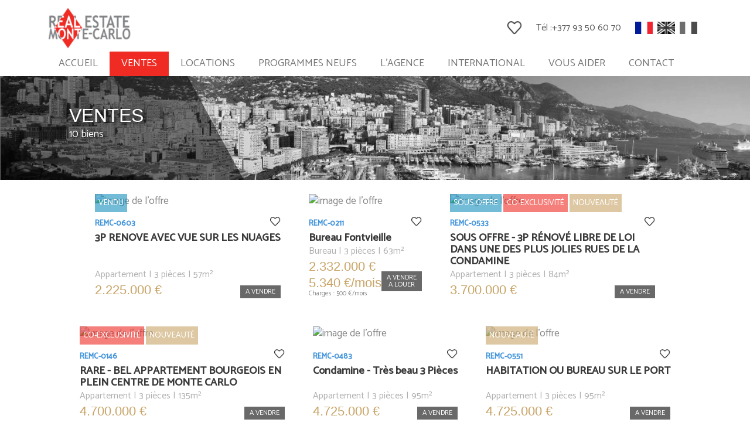

--- FILE ---
content_type: text/html; charset=utf-8
request_url: https://www.realestatemontecarlo.mc/fr/offers?sell=true&room_3=true
body_size: 21638
content:
<!DOCTYPE html>
<html lang="en">
	<head>
		<meta charset="utf-8" />
		<meta name="viewport" content="width=device-width, initial-scale=1, shrink-to-fit=no" />

		<script
			src="https://code.jquery.com/jquery-3.6.0.min.js"
			integrity="sha256-/xUj+3OJU5yExlq6GSYGSHk7tPXikynS7ogEvDej/m4="
			crossorigin="anonymous"
		></script>
		<script
			src="https://cdn.jsdelivr.net/npm/popper.js@1.16.1/dist/umd/popper.min.js"
			integrity="sha384-9/reFTGAW83EW2RDu2S0VKaIzap3H66lZH81PoYlFhbGU+6BZp6G7niu735Sk7lN"
			crossorigin="anonymous"
		></script>
		<script
			src="https://cdn.jsdelivr.net/npm/bootstrap@5.0.2/dist/js/bootstrap.bundle.min.js"
			integrity="sha384-MrcW6ZMFYlzcLA8Nl+NtUVF0sA7MsXsP1UyJoMp4YLEuNSfAP+JcXn/tWtIaxVXM"
			crossorigin="anonymous"
		></script>
		<script src="/js/wow.js"></script>


		<link rel="preconnect" href="https://fonts.googleapis.com" />
		<link rel="preconnect" href="https://fonts.gstatic.com" crossorigin />
		<link
			href="https://fonts.googleapis.com/css2?family=Crimson+Text:wght@400;700&family=Montserrat:wght@400;700&family=Raleway:wght@400;700&display=swap"
			rel="stylesheet"
		/>
		<link href="https://fonts.googleapis.com/css2?family=Catamaran:wght@400;500&display=swap" rel="stylesheet" />
		<link
			href="https://cdn.jsdelivr.net/npm/bootstrap@5.0.2/dist/css/bootstrap.min.css"
			rel="stylesheet"
			integrity="sha384-EVSTQN3/azprG1Anm3QDgpJLIm9Nao0Yz1ztcQTwFspd3yD65VohhpuuCOmLASjC"
			crossorigin="anonymous"
		/>
		<link rel="stylesheet" href="/css/fontawesome.min.css" />
		<link rel="stylesheet" href="/css/styles.css" />
		<link rel="icon" href="/favicon.png" />
		<link rel="stylesheet" href="/css/animate.min.css" />

		<title>Produits à la vente | Monaco | REAL ESTATE MONTE CARLO</title>
		<meta name="description" content="L’Agence REAL ESTATE MONTE CARLO, spécialiste et expert de l’immobilier de luxe à Monaco, vous offre une sélection de biens exclusifs à la vente" />
		<meta name="keywords" content="Vente, Ventes, Appartement, Studio, pièces, Bureau, Villa, Cave, Parking, Box, Murs, Locaux, Commerciaux, Monaco, Monte Carlo, Immobilier, Duplex, Penthouse, Rare, Coup de cœur, vue mer, piscine, exceptionnel, unique, idéalement situé, entièrement rénové, proche plages, proche Casino, REAL ESTATE MONTE CARLO, Anne Marie Fissore, Sandra Perrenoud Danzi" />
		<!-- Global site tag (gtag.js) - Google Analytics -->
		<!--
		<script async src="https://www.googletagmanager.com/gtag/js?id=UA-46842218-1"></script>
		<script>
			window.dataLayer = window.dataLayer || [];
			function gtag() {
				dataLayer.push(arguments);
			}
			gtag("js", new Date());

			gtag("config", "UA-46842218-1");
		</script>
		-->

		<!-- Google tag (gtag.js) -->
		<script async src="https://www.googletagmanager.com/gtag/js?id=G-JE3W06F3VE"></script>
		<script>
		window.dataLayer = window.dataLayer || [];
		function gtag(){dataLayer.push(arguments);}
		gtag('js', new Date());

		gtag('config', 'G-JE3W06F3VE');
		</script>

		<script>
			window.tabReady = [];
			window.addReady = function (f) {
				window.tabReady.push(f);
			};
		</script>
	</head>

	<body class="page_body_sell relative">
		<div style="background-color:white;" class="fixed-top" id="navbar-main">
			<header class="container" >
				<div class="row mt-2">
					<div class="col-6 d-flex align-items-center">
						<div class="d-flex flex-grow-1 navbar-brand">
							<a href="/">
								<img src="/images/logo-remc-br-grand-haut1.png" class="logo" alt="" />
							</a>
						</div>
					</div>
					<div class="col-6 d-flex align-items-center justify-content-end flex-wrap">
						<div class="pointer relative" onclick="showFavorites()">
							<div class="badge-favories" id="badge-favories"></div>
							<img style="width: 25px" src="/images/coeur.png" alt="icon coeur" class="" />
						</div>
						<div class="ms-4">
							<div class="text-gray-dark header-phone d-flex no-wrap">
								<span class="d-none d-sm-block">Tél :</span> +377 93 50 60 70
							</div>
						</div>
						<div class="d-flex align-items-center ms-4">
							<a href="&#x2F;fr&#x2F;offers?sell&#x3D;true&amp;room_3&#x3D;true"
								><img
									style="width: 30px"
									src="/images/drapeau-fr.png"
									alt="icon drapeau français"
									class=" me-2"
									data-toggle="tooltip"
									title="Français"
							/></a>
							<a href="&#x2F;en&#x2F;offers?sell&#x3D;true&amp;room_3&#x3D;true"
								><img
									style="width: 30px"
									src="/images/home-uk-flag.png"
									alt="icon drapeau anglais"
									class="flag-bandw me-2"
									data-toggle="tooltip"
									title="Anglais"
							/></a>
							<a href="&#x2F;it&#x2F;offers?sell&#x3D;true&amp;room_3&#x3D;true">
								<img
									style="width: 30px"
									src="/images/drapeau-it.png"
									alt="icon drapeau italien"
									class="flag-bandw me-2"
									data-toggle="tooltip"
									title="Italien"
								/>
							</a>
						</div>
					</div>
				</div>
				<div class="row">
					<div class="col pb-1 pb-md-0 d-flex justify-content-left navcontain">
						<nav class="navbar w-100 navbar-expand-md navbar-light p-0">
							<button
								class="navbar-toggler"
								type="button"
								data-bs-toggle="collapse"
								data-bs-target="#navbarCollapse"
								aria-controls="navbarCollapse"
								aria-expanded="false"
								aria-label="Toggle navigation"
							>
								<span class="navbar-toggler-icon"></span>
							</button>
							<div class="collapse navbar-collapse flex-column justify-content-start align-items-start" id="navbarCollapse">
								<div>
									<ul class="navbar-nav me-auto mb-2 mb-md-0 d-flex flex-wrap justify-content-center">
										<li class="nav-item">
											<a class="nav-link" id="menu-home" aria-current="page" href="/fr">ACCUEIL</a>
										</li>
										<li class="nav-item">
											<a class="nav-link menu" id="menu-sell" href="/fr/offers/sell?sell=true">VENTES</a>
											<div class="menu-list" id="menu-sell-list">
												<div class="d-flex flex-wrap">
													<div style="margin-right: 50px">
														<div style="break-inside: avoid">
															<div class="pb-2">
																<a href="/fr/offers?sell=true">Tous</a>
															</div>
														</div>
														<div style="break-inside: avoid">
															<div class="pb-2">
																<a href="/fr/offers?sell=true&room_1=true">Studio</a>
															</div>
														</div>
														<div style="break-inside: avoid">
															<div class="pb-2">
																<a href="/fr/offers?sell=true&room_2=true">2 pièces</a>
															</div>
														</div>
														<div style="break-inside: avoid">
															<div class="pb-2">
																<a href="/fr/offers?sell=true&room_3=true">3 pièces</a>
															</div>
														</div>
														<div style="break-inside: avoid">
															<div class="pb-2">
																<a href="/fr/offers?sell=true&room_4=true">4 pièces</a>
															</div>
														</div>
														<div style="break-inside: avoid">
															<div class="pb-2">
																<a href="/fr/offers?sell=true&room_5p=true">+5 pièces</a>
															</div>
														</div>
													</div>
													<div>
														<div style="break-inside: avoid">
															<div class="pb-2">
																<a href="/fr/offers?sell=true&types[]=1">Appartement</a>
															</div>
														</div>
														<div style="break-inside: avoid">
															<div class="pb-2">
																<a href="/fr/offers?sell=true&types[]=4">Bureau</a>
															</div>
														</div>
														<div style="break-inside: avoid">
															<div class="pb-2">
																<a href="/fr/offers?sell=true&types[]=7">Cave</a>
															</div>
														</div>
													</div>
												</div>
											</div>
										</li>
										<li class="nav-item">
											<a class="nav-link menu" id="menu-rent" href="/fr/offers/rent?rent=true">LOCATIONS</a>
											<div class="menu-list" id="menu-rent-list">
												<div class="d-flex flex-wrap">
													<div style="margin-right: 50px">
														<div style="break-inside: avoid">
															<div class="pb-2">
																<a href="/fr/offers?rent=true">Tous</a>
															</div>
														</div>
														<div style="break-inside: avoid">
															<div class="pb-2">
																<a href="/fr/offers?rent=true&room_1=true">Studio</a>
															</div>
														</div>
														<div style="break-inside: avoid">
															<div class="pb-2">
																<a href="/fr/offers?rent=true&room_2=true">2 pièces</a>
															</div>
														</div>
														<div style="break-inside: avoid">
															<div class="pb-2">
																<a href="/fr/offers?rent=true&room_3=true">3 pièces</a>
															</div>
														</div>
														<div style="break-inside: avoid">
															<div class="pb-2">
																<a href="/fr/offers?rent=true&room_4=true">4 pièces</a>
															</div>
														</div>
														<div style="break-inside: avoid">
															<div class="pb-2">
																<a href="/fr/offers?rent=true&room_5j=true">5 pièces</a>
															</div>
														</div>
														<div style="break-inside: avoid">
															<div class="pb-2">
																<a href="/fr/offers?rent=true&room_5p=true">+5 pièces</a>
															</div>
														</div>
													</div>
													<div>
														<div style="break-inside: avoid">
															<div class="pb-2">
																<a href="/fr/offers?rent=true&types[]=1">Appartement</a>
															</div>
														</div>
														<div style="break-inside: avoid">
															<div class="pb-2">
																<a href="/fr/offers?rent=true&types[]=21">Penthouse&#x2F;Roof</a>
															</div>
														</div>
														<div style="break-inside: avoid">
															<div class="pb-2">
																<a href="/fr/offers?rent=true&types[]=12">Duplex</a>
															</div>
														</div>
														<div style="break-inside: avoid">
															<div class="pb-2">
																<a href="/fr/offers?rent=true&types[]=4">Bureau</a>
															</div>
														</div>
													</div>
												</div>
											</div>
										</li>
										<li class="nav-item">
											<a class="nav-link" id="menu-newprogram" href="/fr/offers/newprogram?newprogram=true">PROGRAMMES NEUFS</a>
										</li>
										<li class="nav-item">
											<a class="nav-link" id="menu-about" href="/fr/about">L&#39;AGENCE</a>
										</li>
										<li class="nav-item">
											<a class="nav-link" id="menu-international" href="/fr/international">INTERNATIONAL</a>
										</li>
										<li class="nav-item">
											<a class="nav-link" id="menu-helpyou" href="/fr/helpyou/rent">VOUS AIDER</a>
											<div class="menu-list" id="menu-helpyou-list">
												<div class="d-flex">
													<div style="margin-right: 50px">
														<div style="break-inside: avoid">
															<div class="pb-2">
																<a href="/fr/helpyou/rent">À louer à Monaco</a>
															</div>
														</div>
														<div style="break-inside: avoid">
															<div class="pb-2">
																<a href="/fr/helpyou/buy">À acheter un bien à Monaco</a>
															</div>
														</div>
														<div style="break-inside: avoid">
															<div class="pb-2">
																<a href="/fr/helpyou/sell">À vendre votre bien</a>
															</div>
														</div>
														<div style="break-inside: avoid">
															<div class="pb-2">
																<a href="/fr/helpyou/manage">À gérer votre bien à Monaco</a>
															</div>
														</div>
													</div>
												</div>
											</div>
										</li>
										<li class="nav-item">
											<a class="nav-link" id="menu-contact" href="/fr/contact">CONTACT</a>
										</li>
									</ul>
								</div>
							</div>
						</nav>
					</div>
				</div>
			</header>
		</div>

		<main class="main" style="padding-top:130px" role="main"><section class="standard-header relative">
		                                                         	<div class="container-fluid relative" style="z-index: 1">
		                                                         		<basic-shape class="overlay-noir"></basic-shape>
		                                                         		<div class="container">
		                                                         			<div class="row">
		                                                         				<div class="col-12 col-sm-8 col-md-6 p-5">
		                                                         					<h1 class="standard-title text-white p-0 m-0">VENTES</h1>
		                                                         					<p class="standard-subtitle text-white">10 biens</p>
		                                                         				</div>
		                                                         			</div>
		                                                         		</div>
		                                                         	</div>
		                                                         </section>

		                                                         <div class="gjs" m-name="main"></div>

		                                                         <section class="standard-offers mt-4">
		                                                         	<div class="container-fluid">
		                                                         		<div class="d-flex flex-wrap justify-content-center">
		                                                         			<div
		                                                         				class="d-flex flex-column pointer slideInUp"
		                                                         				style="margin: 0 1.5rem 3rem 1.5rem; max-width: 350px;"
		                                                         				onclick="window.open('https:&#x2F;&#x2F;www.realestatemontecarlo.mc/fr/offers/3p-renove-avec-vue-sur-les-nuages-remc-0603','_self');"
		                                                         				data-wow-delay="0s"
		                                                         				data-wow-duration="0.4s"
		                                                         			>
		                                                         				<!-- <a class="d-flex flex-column h-100" href="https:&#x2F;&#x2F;www.realestatemontecarlo.mc/fr/offers/3p-renove-avec-vue-sur-les-nuages-remc-0603"> -->
		                                                         				<div class="relative">
		                                                         					<img width="350" height="220" class="img-fluid" src="https:&#x2F;&#x2F;server.realestatemontecarlo.mc&#x2F;api&#x2F;1.0&#x2F;images&#x2F;9510&#x2F;350&#x2F;220" alt="image de l'offre" style="width:350px;height:220px;" />

		                                                         					<div style="position: absolute; top: 0; left: 0" class="d-flex">
		                                                         						<div class="offer-tag offer-tag-small offer-tag-sign">Vendu</div>
		                                                         					</div>
		                                                         				</div>

		                                                         				<div class="d-flex flex-column flex-grow-1">
		                                                         					<div class="d-flex justify-content-between">
		                                                         						<div class="cardoffer-ref text-blue">REMC-0603</div>
		                                                         						<div class="pt-2">
		                                                         							<img data-offerid="0b7c2919-3366-4860-9ff4-30178bb9d970" style="width: 18px" src="/images/coeur.png" alt="icon coeur" class="icon-coeur" />
		                                                         						</div>
		                                                         					</div>
		                                                         					<div class="fw-bold flex-grow-1">
		                                                         						<div class="cardoffer-name">3P RENOVE AVEC VUE SUR LES NUAGES</div>
		                                                         					</div>
		                                                         					<div class="">
		                                                         						<div class="cardoffer-resume">Appartement | 3 pièces | 57m²</div>
		                                                         					</div>
		                                                         					<div class="d-flex justify-content-between align-items-end">
		                                                         						<div class="cardoffer-price">2.225.000 €</div>
		                                                         						<div class="cardoffer-sellorrent">A vendre</div>
		                                                         					</div>
		                                                         				</div>
		                                                         				<!-- </a> -->
		                                                         			</div>
		                                                         			<div
		                                                         				class="d-flex flex-column pointer slideInUp"
		                                                         				style="margin: 0 1.5rem 3rem 1.5rem; max-width: 350px;"
		                                                         				onclick="window.open('https:&#x2F;&#x2F;www.realestatemontecarlo.mc/fr/offers/bureau-fontvieille-remc-0211','_self');"
		                                                         				data-wow-delay="0.1s"
		                                                         				data-wow-duration="0.4s"
		                                                         			>
		                                                         				<!-- <a class="d-flex flex-column h-100" href="https:&#x2F;&#x2F;www.realestatemontecarlo.mc/fr/offers/bureau-fontvieille-remc-0211"> -->
		                                                         				<div class="relative">
		                                                         					<img width="350" height="220" class="img-fluid" src="https:&#x2F;&#x2F;server.realestatemontecarlo.mc&#x2F;api&#x2F;1.0&#x2F;images&#x2F;7515&#x2F;350&#x2F;220" alt="image de l'offre" style="width:350px;height:220px;" />

		                                                         					<div style="position: absolute; top: 0; left: 0" class="d-flex">
		                                                         					</div>
		                                                         				</div>

		                                                         				<div class="d-flex flex-column flex-grow-1">
		                                                         					<div class="d-flex justify-content-between">
		                                                         						<div class="cardoffer-ref text-blue">REMC-0211</div>
		                                                         						<div class="pt-2">
		                                                         							<img data-offerid="COM1b738a0543b14b60768ad0825695b6d71" style="width: 18px" src="/images/coeur.png" alt="icon coeur" class="icon-coeur" />
		                                                         						</div>
		                                                         					</div>
		                                                         					<div class="fw-bold flex-grow-1">
		                                                         						<div class="cardoffer-name">Bureau Fontvieille</div>
		                                                         					</div>
		                                                         					<div class="">
		                                                         						<div class="cardoffer-resume">Bureau | 3 pièces | 63m²</div>
		                                                         					</div>
		                                                         					<div class="d-flex justify-content-between align-items-end">
		                                                         						<div class="cardoffer-price">2.332.000 € <br> 5.340 €/mois</div>
		                                                         						<div class="cardoffer-sellorrent">A VENDRE <br> A LOUER</div>
		                                                         					</div>
		                                                         					<div style="margin-top: -4px; font-size: 11px">Charges : 500 €&#x2F;mois</div>
		                                                         				</div>
		                                                         				<!-- </a> -->
		                                                         			</div>
		                                                         			<div
		                                                         				class="d-flex flex-column pointer slideInUp"
		                                                         				style="margin: 0 1.5rem 3rem 1.5rem; max-width: 350px;"
		                                                         				onclick="window.open('https:&#x2F;&#x2F;www.realestatemontecarlo.mc/fr/offers/sous-offre-3p-renove-libre-de-loi-dans-une-des-plus-jolies-rues-de-la-condamine-remc-0533','_self');"
		                                                         				data-wow-delay="0.2s"
		                                                         				data-wow-duration="0.4s"
		                                                         			>
		                                                         				<!-- <a class="d-flex flex-column h-100" href="https:&#x2F;&#x2F;www.realestatemontecarlo.mc/fr/offers/sous-offre-3p-renove-libre-de-loi-dans-une-des-plus-jolies-rues-de-la-condamine-remc-0533"> -->
		                                                         				<div class="relative">
		                                                         					<img width="350" height="220" class="img-fluid" src="https:&#x2F;&#x2F;server.realestatemontecarlo.mc&#x2F;api&#x2F;1.0&#x2F;images&#x2F;7402&#x2F;350&#x2F;220" alt="image de l'offre" style="width:350px;height:220px;" />

		                                                         					<div style="position: absolute; top: 0; left: 0" class="d-flex">
		                                                         						<div class="offer-tag offer-tag-small offer-tag-sign">Sous-offre</div>
		                                                         						<div class="offer-tag offer-tag-small offer-tag-exclu">Co-exclusivité</div>
		                                                         						<div class="offer-tag offer-tag-small offer-tag-isnew">Nouveauté</div>
		                                                         					</div>
		                                                         				</div>

		                                                         				<div class="d-flex flex-column flex-grow-1">
		                                                         					<div class="d-flex justify-content-between">
		                                                         						<div class="cardoffer-ref text-blue">REMC-0533</div>
		                                                         						<div class="pt-2">
		                                                         							<img data-offerid="f9253b9e-c943-4e6e-bab3-e558e76522c6" style="width: 18px" src="/images/coeur.png" alt="icon coeur" class="icon-coeur" />
		                                                         						</div>
		                                                         					</div>
		                                                         					<div class="fw-bold flex-grow-1">
		                                                         						<div class="cardoffer-name">SOUS OFFRE - 3P RÉNOVÉ LIBRE DE LOI DANS UNE DES PLUS JOLIES RUES DE LA CONDAMINE</div>
		                                                         					</div>
		                                                         					<div class="">
		                                                         						<div class="cardoffer-resume">Appartement | 3 pièces | 84m²</div>
		                                                         					</div>
		                                                         					<div class="d-flex justify-content-between align-items-end">
		                                                         						<div class="cardoffer-price">3.700.000 €</div>
		                                                         						<div class="cardoffer-sellorrent">A vendre</div>
		                                                         					</div>
		                                                         				</div>
		                                                         				<!-- </a> -->
		                                                         			</div>
		                                                         			<div
		                                                         				class="d-flex flex-column pointer slideInUp"
		                                                         				style="margin: 0 1.5rem 3rem 1.5rem; max-width: 350px;"
		                                                         				onclick="window.open('https:&#x2F;&#x2F;www.realestatemontecarlo.mc/fr/offers/rare-bel-appartement-bourgeois-en-plein-centre-de-monte-carlo-remc-0146','_self');"
		                                                         				data-wow-delay="0.30000000000000004s"
		                                                         				data-wow-duration="0.4s"
		                                                         			>
		                                                         				<!-- <a class="d-flex flex-column h-100" href="https:&#x2F;&#x2F;www.realestatemontecarlo.mc/fr/offers/rare-bel-appartement-bourgeois-en-plein-centre-de-monte-carlo-remc-0146"> -->
		                                                         				<div class="relative">
		                                                         					<img width="350" height="220" class="img-fluid" src="https:&#x2F;&#x2F;server.realestatemontecarlo.mc&#x2F;api&#x2F;1.0&#x2F;images&#x2F;8167&#x2F;350&#x2F;220" alt="image de l'offre" style="width:350px;height:220px;" />

		                                                         					<div style="position: absolute; top: 0; left: 0" class="d-flex">
		                                                         						<div class="offer-tag offer-tag-small offer-tag-exclu">Co-exclusivité</div>
		                                                         						<div class="offer-tag offer-tag-small offer-tag-isnew">Nouveauté</div>
		                                                         					</div>
		                                                         				</div>

		                                                         				<div class="d-flex flex-column flex-grow-1">
		                                                         					<div class="d-flex justify-content-between">
		                                                         						<div class="cardoffer-ref text-blue">REMC-0146</div>
		                                                         						<div class="pt-2">
		                                                         							<img data-offerid="COM1cb0476d22eb1c01cae469f2504605b41" style="width: 18px" src="/images/coeur.png" alt="icon coeur" class="icon-coeur" />
		                                                         						</div>
		                                                         					</div>
		                                                         					<div class="fw-bold flex-grow-1">
		                                                         						<div class="cardoffer-name">RARE - BEL APPARTEMENT BOURGEOIS EN PLEIN CENTRE DE MONTE CARLO</div>
		                                                         					</div>
		                                                         					<div class="">
		                                                         						<div class="cardoffer-resume">Appartement | 3 pièces | 135m²</div>
		                                                         					</div>
		                                                         					<div class="d-flex justify-content-between align-items-end">
		                                                         						<div class="cardoffer-price">4.700.000 €</div>
		                                                         						<div class="cardoffer-sellorrent">A vendre</div>
		                                                         					</div>
		                                                         				</div>
		                                                         				<!-- </a> -->
		                                                         			</div>
		                                                         			<div
		                                                         				class="d-flex flex-column pointer slideInUp"
		                                                         				style="margin: 0 1.5rem 3rem 1.5rem; max-width: 350px;"
		                                                         				onclick="window.open('https:&#x2F;&#x2F;www.realestatemontecarlo.mc/fr/offers/condamine-tres-beau-3-pieces-remc-0483','_self');"
		                                                         				data-wow-delay="0s"
		                                                         				data-wow-duration="0.4s"
		                                                         			>
		                                                         				<!-- <a class="d-flex flex-column h-100" href="https:&#x2F;&#x2F;www.realestatemontecarlo.mc/fr/offers/condamine-tres-beau-3-pieces-remc-0483"> -->
		                                                         				<div class="relative">
		                                                         					<img width="350" height="220" class="img-fluid" src="https:&#x2F;&#x2F;server.realestatemontecarlo.mc&#x2F;api&#x2F;1.0&#x2F;images&#x2F;2686&#x2F;350&#x2F;220" alt="image de l'offre" style="width:350px;height:220px;" />

		                                                         					<div style="position: absolute; top: 0; left: 0" class="d-flex">
		                                                         					</div>
		                                                         				</div>

		                                                         				<div class="d-flex flex-column flex-grow-1">
		                                                         					<div class="d-flex justify-content-between">
		                                                         						<div class="cardoffer-ref text-blue">REMC-0483</div>
		                                                         						<div class="pt-2">
		                                                         							<img data-offerid="3ce682a2-796a-4041-9d69-7b07ca83fa40" style="width: 18px" src="/images/coeur.png" alt="icon coeur" class="icon-coeur" />
		                                                         						</div>
		                                                         					</div>
		                                                         					<div class="fw-bold flex-grow-1">
		                                                         						<div class="cardoffer-name">Condamine  - Très beau 3 Pièces</div>
		                                                         					</div>
		                                                         					<div class="">
		                                                         						<div class="cardoffer-resume">Appartement | 3 pièces | 95m²</div>
		                                                         					</div>
		                                                         					<div class="d-flex justify-content-between align-items-end">
		                                                         						<div class="cardoffer-price">4.725.000 €</div>
		                                                         						<div class="cardoffer-sellorrent">A vendre</div>
		                                                         					</div>
		                                                         				</div>
		                                                         				<!-- </a> -->
		                                                         			</div>
		                                                         			<div
		                                                         				class="d-flex flex-column pointer slideInUp"
		                                                         				style="margin: 0 1.5rem 3rem 1.5rem; max-width: 350px;"
		                                                         				onclick="window.open('https:&#x2F;&#x2F;www.realestatemontecarlo.mc/fr/offers/habitation-ou-bureau-sur-le-port-remc-0551','_self');"
		                                                         				data-wow-delay="0.1s"
		                                                         				data-wow-duration="0.4s"
		                                                         			>
		                                                         				<!-- <a class="d-flex flex-column h-100" href="https:&#x2F;&#x2F;www.realestatemontecarlo.mc/fr/offers/habitation-ou-bureau-sur-le-port-remc-0551"> -->
		                                                         				<div class="relative">
		                                                         					<img width="350" height="220" class="img-fluid" src="https:&#x2F;&#x2F;server.realestatemontecarlo.mc&#x2F;api&#x2F;1.0&#x2F;images&#x2F;8020&#x2F;350&#x2F;220" alt="image de l'offre" style="width:350px;height:220px;" />

		                                                         					<div style="position: absolute; top: 0; left: 0" class="d-flex">
		                                                         						<div class="offer-tag offer-tag-small offer-tag-isnew">Nouveauté</div>
		                                                         					</div>
		                                                         				</div>

		                                                         				<div class="d-flex flex-column flex-grow-1">
		                                                         					<div class="d-flex justify-content-between">
		                                                         						<div class="cardoffer-ref text-blue">REMC-0551</div>
		                                                         						<div class="pt-2">
		                                                         							<img data-offerid="91892f16-1832-4f72-8eb8-7b8e7e6930c1" style="width: 18px" src="/images/coeur.png" alt="icon coeur" class="icon-coeur" />
		                                                         						</div>
		                                                         					</div>
		                                                         					<div class="fw-bold flex-grow-1">
		                                                         						<div class="cardoffer-name">HABITATION OU BUREAU SUR LE PORT</div>
		                                                         					</div>
		                                                         					<div class="">
		                                                         						<div class="cardoffer-resume">Appartement | 3 pièces | 95m²</div>
		                                                         					</div>
		                                                         					<div class="d-flex justify-content-between align-items-end">
		                                                         						<div class="cardoffer-price">4.725.000 €</div>
		                                                         						<div class="cardoffer-sellorrent">A vendre</div>
		                                                         					</div>
		                                                         				</div>
		                                                         				<!-- </a> -->
		                                                         			</div>
		                                                         			<div
		                                                         				class="d-flex flex-column pointer slideInUp"
		                                                         				style="margin: 0 1.5rem 3rem 1.5rem; max-width: 350px;"
		                                                         				onclick="window.open('https:&#x2F;&#x2F;www.realestatemontecarlo.mc/fr/offers/3-pieces-lumineux-central-avec-une-tres-belle-vue-remc-0534','_self');"
		                                                         				data-wow-delay="0.2s"
		                                                         				data-wow-duration="0.4s"
		                                                         			>
		                                                         				<!-- <a class="d-flex flex-column h-100" href="https:&#x2F;&#x2F;www.realestatemontecarlo.mc/fr/offers/3-pieces-lumineux-central-avec-une-tres-belle-vue-remc-0534"> -->
		                                                         				<div class="relative">
		                                                         					<img width="350" height="220" class="img-fluid" src="https:&#x2F;&#x2F;server.realestatemontecarlo.mc&#x2F;api&#x2F;1.0&#x2F;images&#x2F;7414&#x2F;350&#x2F;220" alt="image de l'offre" style="width:350px;height:220px;" />

		                                                         					<div style="position: absolute; top: 0; left: 0" class="d-flex">
		                                                         						<div class="offer-tag offer-tag-small offer-tag-isnew">Nouveauté</div>
		                                                         					</div>
		                                                         				</div>

		                                                         				<div class="d-flex flex-column flex-grow-1">
		                                                         					<div class="d-flex justify-content-between">
		                                                         						<div class="cardoffer-ref text-blue">REMC-0534</div>
		                                                         						<div class="pt-2">
		                                                         							<img data-offerid="ccff65fa-4996-4fbf-a519-d43342337887" style="width: 18px" src="/images/coeur.png" alt="icon coeur" class="icon-coeur" />
		                                                         						</div>
		                                                         					</div>
		                                                         					<div class="fw-bold flex-grow-1">
		                                                         						<div class="cardoffer-name">3 PIECES LUMINEUX CENTRAL AVEC UNE TRES BELLE VUE</div>
		                                                         					</div>
		                                                         					<div class="">
		                                                         						<div class="cardoffer-resume">Appartement | 3 pièces | 118m²</div>
		                                                         					</div>
		                                                         					<div class="d-flex justify-content-between align-items-end">
		                                                         						<div class="cardoffer-price">5.800.000 €</div>
		                                                         						<div class="cardoffer-sellorrent">A vendre</div>
		                                                         					</div>
		                                                         				</div>
		                                                         				<!-- </a> -->
		                                                         			</div>
		                                                         			<div
		                                                         				class="d-flex flex-column pointer slideInUp"
		                                                         				style="margin: 0 1.5rem 3rem 1.5rem; max-width: 350px;"
		                                                         				onclick="window.open('https:&#x2F;&#x2F;www.realestatemontecarlo.mc/fr/offers/unique-localisation-pour-ces-bureaux-prestigieux-remc-0505','_self');"
		                                                         				data-wow-delay="0.30000000000000004s"
		                                                         				data-wow-duration="0.4s"
		                                                         			>
		                                                         				<!-- <a class="d-flex flex-column h-100" href="https:&#x2F;&#x2F;www.realestatemontecarlo.mc/fr/offers/unique-localisation-pour-ces-bureaux-prestigieux-remc-0505"> -->
		                                                         				<div class="relative">
		                                                         					<img width="350" height="220" class="img-fluid" src="https:&#x2F;&#x2F;server.realestatemontecarlo.mc&#x2F;api&#x2F;1.0&#x2F;images&#x2F;7010&#x2F;350&#x2F;220" alt="image de l'offre" style="width:350px;height:220px;" />

		                                                         					<div style="position: absolute; top: 0; left: 0" class="d-flex">
		                                                         					</div>
		                                                         				</div>

		                                                         				<div class="d-flex flex-column flex-grow-1">
		                                                         					<div class="d-flex justify-content-between">
		                                                         						<div class="cardoffer-ref text-blue">REMC-0505</div>
		                                                         						<div class="pt-2">
		                                                         							<img data-offerid="0fcc5be8-3f45-458b-b0ec-94ce695b10e7" style="width: 18px" src="/images/coeur.png" alt="icon coeur" class="icon-coeur" />
		                                                         						</div>
		                                                         					</div>
		                                                         					<div class="fw-bold flex-grow-1">
		                                                         						<div class="cardoffer-name">UNIQUE LOCALISATION POUR CES BUREAUX PRESTIGIEUX</div>
		                                                         					</div>
		                                                         					<div class="">
		                                                         						<div class="cardoffer-resume">Bureau | 3 pièces | 104m²</div>
		                                                         					</div>
		                                                         					<div class="d-flex justify-content-between align-items-end">
		                                                         						<div class="cardoffer-price">6.300.000 €</div>
		                                                         						<div class="cardoffer-sellorrent">A vendre</div>
		                                                         					</div>
		                                                         				</div>
		                                                         				<!-- </a> -->
		                                                         			</div>
		                                                         			<div
		                                                         				class="d-flex flex-column pointer slideInUp"
		                                                         				style="margin: 0 1.5rem 3rem 1.5rem; max-width: 350px;"
		                                                         				onclick="window.open('https:&#x2F;&#x2F;www.realestatemontecarlo.mc/fr/offers/3p-au-calme-dans-un-quartier-residentiel-remc-0565','_self');"
		                                                         				data-wow-delay="0s"
		                                                         				data-wow-duration="0.4s"
		                                                         			>
		                                                         				<!-- <a class="d-flex flex-column h-100" href="https:&#x2F;&#x2F;www.realestatemontecarlo.mc/fr/offers/3p-au-calme-dans-un-quartier-residentiel-remc-0565"> -->
		                                                         				<div class="relative">
		                                                         					<img width="350" height="220" class="img-fluid" src="https:&#x2F;&#x2F;server.realestatemontecarlo.mc&#x2F;api&#x2F;1.0&#x2F;images&#x2F;8568&#x2F;350&#x2F;220" alt="image de l'offre" style="width:350px;height:220px;" />

		                                                         					<div style="position: absolute; top: 0; left: 0" class="d-flex">
		                                                         						<div class="offer-tag offer-tag-small offer-tag-exclu">Co-exclusivité</div>
		                                                         						<div class="offer-tag offer-tag-small offer-tag-isnew">Nouveauté</div>
		                                                         					</div>
		                                                         				</div>

		                                                         				<div class="d-flex flex-column flex-grow-1">
		                                                         					<div class="d-flex justify-content-between">
		                                                         						<div class="cardoffer-ref text-blue">REMC-0565</div>
		                                                         						<div class="pt-2">
		                                                         							<img data-offerid="f718f6dc-cad7-4566-aa82-2aeb201f579e" style="width: 18px" src="/images/coeur.png" alt="icon coeur" class="icon-coeur" />
		                                                         						</div>
		                                                         					</div>
		                                                         					<div class="fw-bold flex-grow-1">
		                                                         						<div class="cardoffer-name">3P AU CALME DANS UN QUARTIER RESIDENTIEL</div>
		                                                         					</div>
		                                                         					<div class="">
		                                                         						<div class="cardoffer-resume">Appartement | 3 pièces | 150m²</div>
		                                                         					</div>
		                                                         					<div class="d-flex justify-content-between align-items-end">
		                                                         						<div class="cardoffer-price">7.900.000 €</div>
		                                                         						<div class="cardoffer-sellorrent">A vendre</div>
		                                                         					</div>
		                                                         				</div>
		                                                         				<!-- </a> -->
		                                                         			</div>
		                                                         			<div
		                                                         				class="d-flex flex-column pointer slideInUp"
		                                                         				style="margin: 0 1.5rem 3rem 1.5rem; max-width: 350px;"
		                                                         				onclick="window.open('https:&#x2F;&#x2F;www.realestatemontecarlo.mc/fr/offers/vendu-tres-beau-3-4p-a-la-vente-dans-une-belle-residence-neuve-et-contemporaine-remc-0579','_self');"
		                                                         				data-wow-delay="0.1s"
		                                                         				data-wow-duration="0.4s"
		                                                         			>
		                                                         				<!-- <a class="d-flex flex-column h-100" href="https:&#x2F;&#x2F;www.realestatemontecarlo.mc/fr/offers/vendu-tres-beau-3-4p-a-la-vente-dans-une-belle-residence-neuve-et-contemporaine-remc-0579"> -->
		                                                         				<div class="relative">
		                                                         					<img width="350" height="220" class="img-fluid" src="https:&#x2F;&#x2F;server.realestatemontecarlo.mc&#x2F;api&#x2F;1.0&#x2F;images&#x2F;8733&#x2F;350&#x2F;220" alt="image de l'offre" style="width:350px;height:220px;" />

		                                                         					<div style="position: absolute; top: 0; left: 0" class="d-flex">
		                                                         						<div class="offer-tag offer-tag-small offer-tag-sign">Vendu</div>
		                                                         						<div class="offer-tag offer-tag-small offer-tag-exclu">Co-exclusivité</div>
		                                                         						<div class="offer-tag offer-tag-small offer-tag-isnew">Nouveauté</div>
		                                                         					</div>
		                                                         				</div>

		                                                         				<div class="d-flex flex-column flex-grow-1">
		                                                         					<div class="d-flex justify-content-between">
		                                                         						<div class="cardoffer-ref text-blue">REMC-0579</div>
		                                                         						<div class="pt-2">
		                                                         							<img data-offerid="bb824dfb-a76a-44ca-ae6c-1bb60b7ea64c" style="width: 18px" src="/images/coeur.png" alt="icon coeur" class="icon-coeur" />
		                                                         						</div>
		                                                         					</div>
		                                                         					<div class="fw-bold flex-grow-1">
		                                                         						<div class="cardoffer-name">*** VENDU *** TRES BEAU 3-4P A LA VENTE DANS UNE BELLE RÉSIDENCE NEUVE ET CONTEMPORAINE</div>
		                                                         					</div>
		                                                         					<div class="">
		                                                         						<div class="cardoffer-resume">Appartement | 3 pièces | 192m²</div>
		                                                         					</div>
		                                                         					<div class="d-flex justify-content-between align-items-end">
		                                                         						<div class="cardoffer-price">11.000.000 €</div>
		                                                         						<div class="cardoffer-sellorrent">A vendre</div>
		                                                         					</div>
		                                                         				</div>
		                                                         				<!-- </a> -->
		                                                         			</div>
		                                                         		</div>
		                                                         	</div>
		                                                         </section>
		                                                         <script>
		                                                         	window.addReady(function () {
		                                                         		// console.log("window.location.search", window.location.search);
		                                                         		// console.log("window.location", window.location);
		                                                         		if (window.localStorage) window.localStorage.setItem("searchqs", window.location.search);
		                                                         	});
		                                                         </script>
</main>

		<hr />

		<section class="homepage-logos my-2 my-md-5">
			<div class="container">
				<div class="row">
					<div class="col-md-4 d-flex align-items-center justify-content-center my-2">
						<img src="/images/im_logo-MonacoWelcome.png" alt="logo welcome monaco" />
					</div>
					<div class="col-md-4 d-flex align-items-center justify-content-center my-2">
						<img src="/images/im-logo-CIM.png" alt="logo chambre immobilière monégasque" />
					</div>
					<div class="col-md-4 d-flex align-items-center justify-content-center my-2">
						<img src="/images/logo-remc-br-grand.png" alt="logo real estate monaco" />
					</div>
				</div>
			</div>
		</section>

		<footer class="footer">
			<div class="container">
				<div class="row mt-3 text-white">
					<div class="col-md-4 text-center">
						<h2 class="mb-3" style="color: #fff">Real Estate Monte Carlo</h2>
						<p>Notre Mission, vous offrir : <br> Notre professionnalisme <br> Notre expertise <br> Notre expérience <br> Notre savoir-faire <br> Un conseil personnalisé</p>
					</div>
					<div class="col-md-4 text-center">
						<h2 class="mb-3" style="color: #fff">Nos réseaux</h2>
						<div class="d-flex justify-content-center pb-4">
							<a href="https://www.instagram.com/remcmonaco/?hl=fr" target="bank" class="link-reseau pointer mx-2"
								><img src="/images/instagram-or.png" alt="icon instagram"
							/></a>
							<a href="https://www.linkedin.com/in/anne-marie-fissore-01068146/" target="bank" class="link-reseau pointer mx-2"
								><img src="/images/linkedin-or.png" alt="icon linkedin"
							/></a>
							<a href="https://www.facebook.com/realestate.montecarlo.5" target="bank" class="link-reseau pointer mx-2"
								><img src="/images/icon-f-round.png" alt="icon facebook"
							/></a>
						</div>
					</div>
					<div class="col-md-4 text-center">
						<h2 class="mb-3" style="color: #fff">Contactez-nous</h2>
						<p>
							REAL ESTATE MONTE-CARLO <br />
							17 avenue Saint Michel <br />
							MC 98000 Monaco<br />
							Tel : +377 93 50 60 70 <br />
							Fax : +377 93 50 60 80 <br />
							<a href="mailto:info@realestatemontecarlo.mc">info@realestatemontecarlo.mc</a>
						</p>
					</div>
				</div>
				<div class="row mb-2 mt-2 text-white text-center">
					<div class="col-md-12">
						<a href="/fr">ACCUEIL</a> | 
						<a href="/fr/offers/sell?sell=true">VENTES</a> |
						<a href="/fr/offers/rent?rent=true">LOCATIONS</a> |
						<a href="/fr/offers/newprogram?newprogram=true">PROGRAMMES NEUFS</a> |
						<a href="/fr/about">L&#39;AGENCE</a> |
						<a href="/fr/international">INTERNATIONAL</a> |
						<a href="/fr/helpyou/rent">VOUS AIDER</a> |
						<a href="/fr/sitemap">PLAN DU SITE</a>
					</div>
					<div class="col-md-12">
						<a href="/fr/legal">Mentions légales</a> | 
						<a href="/fr/credit">Crédit</a> |
						<a href="/fr/contact">Nous contacter</a>
					</div>
				</div>
			</div>
		</footer>

		<!-- <div class="wincook">
			<div class="row">
				<div class="col-md-9" style="padding: 10px 30px 10px 30px">
					<h6>Nous respectons votre vie privée</h6>
					Real Estate Monte-Carlo utilise des cookies et une technologie similaire pour collecter des informations nous permettant
					d'améliorer en permanence votre expérience d’utilisation de notre site web. Pour autoriser l'utilisation de cette technologie,
					cliquez sur “Activer tous les cookies“.
				</div>
				<div class="col-md-3 text-end" style="padding-top: 15px">
					<button type="button" onclick="winCookValid('ko')" class="btn-primary-polygon btn-secondary btn-primary-polygon-invert mb-2">
						Refuser et continuer
					</button>
					<button type="button" onclick="winCookValid('ok')" class="btn-primary-polygon btn-primary-polygon-invert mb-2">
						Activer tous les cookies
					</button>
				</div>
			</div>
		</div> -->


		<div id="container-modal-favories">
			<div class="modal-favories">
				<div class="icon-close pointer">
					<img style="width: 30px; filter: invert(0.7)" src="/images/close.png" alt="icon fermer" class="" />
				</div>
				<div>
					<div class="d-flex flex-wrap align-items-center">
						<img style="width: 30px" src="/images/coeur.png" alt="icon coeur" class="icon-coeur me-2 mb-2 mb-sm-0" />
						<h1 class="p-0 m-0">Recevoir des informations complémentaires</h1>
					</div>
					<p id="favories-subtitle" class="text-gray-light">
						Vous avez séléctionné <span id="nb-offer-favories"></span>,
						saisissez vos coordonnées pour recevoir plus d&#39;informations sur
						<span id="txt-offer-favories"></span>
					</p>
				</div>
				<div id="favories-offerlist"></div>
				<form class="form-contact">
					<div class="row mt-1">
						<div class="col-md-12">
							<div class="form-group">
								<label for="type">Votre demande</label>
								<select name="type" class="form-control">
									<option value="Visiter cet appartement">Visiter cet appartement</option>
									<option value="Obtenir plus d'informations">Obtenir plus d&#39;informations</option>
									<option value="Obtenir plus de photos">Obtenir plus de photos</option>
								</select>
							</div>
							<div class="row ">
								<div class="col-md-6 mt-2">
									<div class="form-group"><label for="name">Nom *</label><input type="text" name="name"  value="" class="form-control" /></div>
								</div>
								<div class="col-md-6 mt-2">
									<div class="form-group">
										<label for="firstname">Prénom *</label><input type="text" name="firstname"  value="" class="form-control" />
									</div>
								</div>
							</div>
							<div class="row ">
								<div class="col-md-6 mt-2">
									<label for="phone">Téléphone</label><input type="telephone" name="phone"  value="" class="form-control" />
								</div>
								<div class="col-md-6 mt-2">
									<div class="form-group">
										<label for="email">E-mail *</label><input type="email" name="email"  value="" class="form-control" />
									</div>
								</div>
							</div>
							<div class="form-group mt-2">
								<label for="message">Votre message</label><textarea  name="message" row="2" class="form-control"></textarea>
							</div>
							<div class="form-group mt-2">
								<label
									><input type="checkbox" value="1"  name="consentement" class="me-2" />En cochant cette case, je consens à l’utilisation de mes renseignements fournis à des fins de marketing par courriel</label
								>
							</div>
							<div class="mb-2">
								<!--
								<input type="hidden" name="captchaok" value="1n3rh" />
								<img src="[data-uri]" class="img-fluid" alt="" style="max-width:80%;" />
								<input type="text" name="captcha" value="" placeholder="Recopier le code ci-dessus (minuscule seulement)" class="form-control mt-2" />
								-->
							</div>
							<div class="row">
								<div class="col-6">
									<img src="/my/captcha" alt="captcha" style="width:160px; height:100px;"/>
								</div>
								<div class="col-1 pt-4">
									<button type="button" class="btn btn-secondary mt-3" style="font-size:25px;padding:0 5px;" onclick="document.querySelector('img[alt=captcha]').src='/my/captcha?'+Math.random()">&nbsp;&#x21bb;&nbsp;</button>
								</div>
							</div>
							<div class="row">
								<div class="col">
								Merci de recopier le code ci-dessus :<br/>
									<input type="text" id="captcha" name="captcha" value="" placeholder="" class="form-control" />
								</div>
							</div>

							<div class="alert alert-success hide">Votre message a bien été envoyé</div>
							<div class="alert alert-danger alert-field hide">Un ou plusieurs champs obligatoires sont manquant</div>
							<div class="alert alert-danger alert-captcha hide">Veuillez ressaisir le code captcha</div>
							<button role="button" type="button" onclick="sendMessage($(this).parents('form'), '')" class="btn-primary-polygon mt-3">Contactez-nous</button>

						</div>
					
					</div>
				</form>


				<script>
					function sendMessage(form, moreFav) {
						// console.log(form)
						$(".alert-danger").hide();
						// champs obligatoire
						if (!form.find('input[name="name"]').val() || !form.find('input[name="firstname"]').val() || !form.find('input[name="email"]').val()) {
							$(".alert-field").show();
							return;
						}
						var favories = [];
						if (window.localStorage && window.localStorage.getItem("offers_favories")) {
							try {
								favories = JSON.parse(window.localStorage.getItem("offers_favories"));
							} catch (error) {
								console.error("error", error);
							}
						}
						if (moreFav) favories.push(moreFav);
						let data = {
							// captcha: form.find('input[name="captcha"]').val(),
							// captchaok: form.find('input[name="captchaok"]').val(),
							formRecherche: false,
							captcha: $("#captcha").val(),
							souhait: form.find('input[name="type"]').val(),
							name: form.find('input[name="name"]').val(),
							firstname: form.find('input[name="firstname"]').val(),
							email: form.find('input[name="email"]').val(),
							phone: form.find('input[name="phone"]').val(),
							message: form.find('textarea[name="message"]').val(),
							message: form.find('textarea[name="message"]').val(),
							consentement: "Non",
							offers: favories
						};
						if(form.find('input[name="consentement"]').is(':checked')) data.consentement = "Oui";
						$.ajax({
							method: "POST",
							url: "/utils/sendform",
							contentType: "application/json; charset=utf-8",
							dataType: "json",
							data: JSON.stringify(data),
							success: function (resdata) {
								if (resdata.ok == "ko") {
									$(".alert-captcha").show();
								}else{
									$(".alert-success").show();
									form[0].reset();
									setTimeout(function(){
										$("#container-modal-favories").hide();
										$(".alert-danger").hide();
										$(".alert-success").hide();
										window.localStorage.setItem("offers_favories", JSON.stringify([]));
										$("#badge-favories").text(0);
										$("#badge-favories").css("display", "none");
									}, 2000);
								}
							}
						});
					}
				</script>
				<!--
				<div class="row my-3">
					<div class="col-md-12">
						<p>
							Vous avez séléctionné biens, saisissVous avez séléctionné bieVous avez séléctionné biens, saisissez vos coordonnns,
							saisissez vos coordonnez vos coordonnées pour receVous avez séléctionné biens, saisissez vos coordonnvoir plus
							d'information sur ces biens
						</p>
					</div>
				</div>
				-->
			</div>
		</div>

		<!-- <script>
			(function (i, s, o, g, r, a, m) {
				i["GoogleAnalyticsObject"] = r;
				(i[r] =
					i[r] ||
					function () {
						(i[r].q = i[r].q || []).push(arguments);
					}),
					(i[r].l = 1 * new Date());
				(a = s.createElement(o)), (m = s.getElementsByTagName(o)[0]);
				a.async = 1;
				a.src = g;
				m.parentNode.insertBefore(a, m);
			})(window, document, "script", "//www.google-analytics.com/analytics.js", "ga");

			ga("create", "UA-46842218-1", "realestatemontecarlo.mc");
			ga("send", "pageview");
		</script> -->

		<script>
			window.$ = jQuery;
			// function winCookValid(response) {
			// 	if (window.localStorage) {
			// 		window.localStorage.setItem("wincook", response);
			// 	}
			// 	$(".wincook").hide();
			// }
			function setMenu() {
				// console.log("menu", "sell");
				$("#menu-sell").addClass("active");
				let p = $(".title-pos").offset();
				if (p) $(".title-mask").offset({ left: 0, top: p.top }).width(p.left);
			}

			function validForm() {
				let mail = $("#contact_email").val();
				let name = $("#contact_name").val();
				let firstname = $("#contact_firstname").val();
				let message = $("#contact_message").val();
				if (!mail || !name || !firstname || !message) {
					alert("Les champs obligatoires sont : votre nom, votre prénom, votre adressse mail et votre message");
					return false;
				} else {
					return true;
				}
			}
			function getLocalFavories() {
				let favories = [];
				if (window.localStorage && window.localStorage.getItem("offers_favories")) {
					try {
						favories = JSON.parse(window.localStorage.getItem("offers_favories"));
					} catch (error) {
						console.error("error", error);
					}
				}
				return favories;
			}
			function showFavorites() {
				let favories = getLocalFavories();
				// console.log("coucou");
				openWinFavoris(favories);
			}

			function openWinFavoris(favories) {
				// ouverture de la fenêtre
				$("#container-modal-favories").show();
				let text = favories.length + " bien";
				text += favories.length > 1 ? "s" : "";
				$("#nb-offer-favories").text(text);
				let text2 = favories.length > 1 ? "ces biens" : "ce bien";
				$("#txt-offer-favories").text(text);

				// charger les offre depuis le server
				//console.log("ici", favories, JSON.stringify(favories) )
				$.ajax({
					type: "GET",
					url: "/offers/ids",
					data: { ids: JSON.stringify(favories), lang: "fr" },
					success: function (response) {
						// console.log("response", response);
						$("#favories-offerlist").empty();
						// ajout des offres dans la fenêtre
						for (i = 0; i < response.length; i++) {
							const row_of = response[i];
							let link = "https:&#x2F;&#x2F;www.realestatemontecarlo.mc/fr/offers/" + row_of["of_slug_fr"];
							let tagSign = "";
							if (row_of.of_status === 3) tagSign = `<div class="offer-tag offer-tag-small offer-tag-sign">Loué</div>`;
							if (row_of.of_status === 4) tagSign = `<div class="offer-tag offer-tag-small offer-tag-sign">Vendu</div>`;
							if (row_of.of_status === 5) tagSign = `<div class="offer-tag offer-tag-small offer-tag-sign">Sous-offre</div>`;
							let tagExclu = "";
							if (row_of.of_exclusivite === 1)
								tagExclu = `<div class="offer-tag offer-tag-small offer-tag-exclu">Exclusivité</div>`;
							if (row_of.of_exclusivite === 2)
								tagExclu = `<div class="offer-tag offer-tag-small offer-tag-exclu">Co-exclusivité</div>`;
							let tagNew = "";
							if (row_of.of_isnew) tagNew = `<div class="offer-tag offer-tag-small offer-tag-isnew">Nouveauté</div>`;
							row_of.price = row_of.price.replace(/\|/, "<br>");

							$("#favories-offerlist").append(
								`<div class="row p-2" onclick="window.open('${link}','_self');">
									<div class="col-md-6 p-0 relative">
										<img class="img-fluid" src="${row_of.imagePetite}" alt="image de l'offre" />
										${tagSign}
										${tagExclu}
										${tagNew}
									</div>
									<div class="col-md-6 ps-sm-4 d-flex flex-column flex-grow-1 relative">
										<div class="delete-offer-favories pointer">
											<img style="width:17px;" data-offerid="${row_of.of_id}" onclick="deleteFavory(event)" src="/images/trash-alt.png" alt="icon poubelle"/>
										</div>
										<div class="cardoffer-ref text-blue">${row_of.of_ref}</div>
										<div class="fw-bold ">
											<div class="cardoffer-name">${row_of.name}</div>
										</div>
										<div class="fw-bold">
											<div class="cardoffer-resume">${row_of.resume}</div>
										</div>
										<div class="d-flex justify-content-between align-items-center">
											<div class="cardoffer-price">${row_of.price}</div>
											<div class="cardoffer-sellorrent d-flex align-items-center">${row_of.sellorrent}</div>
										</div>
									</div>
								</div><hr/>`
							);
						}
						setMyCoeurRed();
					},
					dataType: "json"
				});
			}

			function deleteFavory(event) {
				event.stopPropagation();
				let of_id = event.target.dataset.offerid;
				let favories = getLocalFavories();
				let index = favories.findIndex(id => id === of_id);
				if (of_id && index >= 0) {
					favories.splice(index, 1);
				}
				window.localStorage.setItem("offers_favories", JSON.stringify(favories));
				openWinFavoris(favories);
				$("#badge-favories").text(favories.length);
				setMyCoeurRed();
			}

			function hideMenu() {
				$("#menu-sell-list").hide();
				$("#menu-rent-list").hide();
				$("#menu-helpyou-list").hide();
			}
			function isTouchDevice() {
				return "ontouchstart" in window || "onmsgesturechange" in window;
			}

			function setMyCoeurRed() {
				var offers_favories = getLocalFavories();
				// console.log("offers_favories.length", offers_favories.length);

				$(".icon-coeur[data-offerid]").each((index, el) => {
					// console.log("data-offerid", $(el).attr("data-offerid"));
					$(el).attr("src", "/images/coeur.png");
					for (let iFav = 0; iFav < offers_favories.length; iFav++) {
						const fav = offers_favories[iFav];
						// console.log('$(el).attr("data-offerid")', $(el).attr("data-offerid"), fav);
						if ($(el).attr("data-offerid") == fav) $(el).attr("src", "/images/coeur-rouge.png");
					}
				});
			}

			$(document).ready(function () {
				new WOW().init();
				$("#menu-helpyou-list").hide();
				$("#menu-sell-list").hide();
				$("#menu-rent-list").hide();

				setMyCoeurRed();

				var isTouch = isTouchDevice();
				// console.log("isTouch", isTouch);
				if (isTouch) {
					//// menu help you
					$("#menu-helpyou").on("click", function (e) {
						e.preventDefault();
						e.stopPropagation();
						$("#menu-rent-list").hide();
						$("#menu-rent-list").hide();
						if ($("#menu-helpyou-list")[0].style.display === "none") {
							$("#menu-helpyou-list").show();
							//$("#menu-helpyou-list").scrollIntoView({});
						} else $("#menu-helpyou-list").hide();
					});
					// $("#menu-helpyou-list").on("click", function (e) {
					// 	$("#menu-helpyou-list").hide();
					// });
					//// menu sell
					$("#menu-sell").on("click", function (e) {
						e.preventDefault();
						e.stopPropagation();
						$("#menu-helpyou-list").hide();
						$("#menu-rent-list").hide();
						if ($("#menu-sell-list")[0].style.display === "none") $("#menu-sell-list").show();
						else $("#menu-sell-list").hide();
					});
					// $("#menu-sell-list").on("click", function (e) {
					// 	$("#menu-sell-list").hide();
					// });
					//// menu rent
					$("#menu-rent").on("click", function (e) {
						e.preventDefault();
						e.stopPropagation();
						$("#menu-helpyou-list").hide();
						$("#menu-sell-list").hide();
						if ($("#menu-rent-list")[0].style.display === "none") $("#menu-rent-list").show();
						else $("#menu-rent-list").hide();
					});
					// $("#menu-rent-list").on("click", function (e) {
					// 	$("#menu-rent-list").hide();
					// });
				} else {
					$(".menu-list").on("mouseleave", function (e) {
						hideMenu();
					});
					//// menu help you
					$("#menu-helpyou").on("mouseleave", function (e) {
						window.toMenuSell = setTimeout(() => {
							$("#menu-helpyou-list").hide();
						}, 100);
					});
					$("#menu-helpyou").on("mouseover", function (e) {
						$("#menu-helpyou-list").show();
					});
					$("#menu-helpyou-list").on("mouseover", function (e) {
						$("#menu-helpyou").addClass("text-white");
						clearTimeout(window.toMenuSell);
					});
					$("#menu-helpyou-list").on("mouseleave", function (e) {
						$("#menu-helpyou").removeClass("text-white");
					});
					//// menu sell
					$("#menu-sell").on("mouseleave", function (e) {
						window.toMenuSell = setTimeout(() => {
							$("#menu-sell-list").hide();
						}, 100);
					});
					$("#menu-sell").on("mouseover", function (e) {
						$("#menu-sell-list").show();
					});
					$("#menu-sell-list").on("mouseover", function (e) {
						$("#menu-sell").addClass("text-white");
						clearTimeout(window.toMenuSell);
					});
					$("#menu-sell-list").on("mouseleave", function (e) {
						$("#menu-sell").removeClass("text-white");
					});
					//// menu rent
					$("#menu-rent").on("mouseleave", function (e) {
						window.toMenuRent = setTimeout(() => {
							$("#menu-rent-list").hide();
						}, 100);
					});
					$("#menu-rent").on("mouseover", function (e) {
						// var p = $("#menu-rent").offset();
						// $("#menu-rent-list").css("left", p.left).show();
						$("#menu-rent-list").show();
					});
					$("#menu-rent-list").on("mouseover", function (e) {
						$("#menu-rent").addClass("text-white");
						clearTimeout(window.toMenuRent);
					});
					$("#menu-rent-list").on("mouseleave", function (e) {
						$("#menu-rent").removeClass("text-white");
					});
				}
				$(document).click(function () {
					hideMenu();
				});
				$("#btn_send_message").on("click", function (e) {
					if (!validForm()) return;

					let message = {
						contact_email: $("#contact_email").val(),
						contact_name: $("#contact_name").val(),
						contact_firstname: $("#contact_firstname").val(),
						contact_message: $("#contact_message").val(),
						contact_phone: $("#contact_phone").val(),
						contact_society: $("#contact_society").val()
					};
					$.ajax({
						method: "POST",
						url: "/formcontact",
						contentType: "application/json; charset=utf-8",
						dataType: "json",
						data: JSON.stringify(message),
						success: function () {
							$(".alert-success").removeClass("hide");
							$(".form-contact").slideUp();
						}
					});
				});

				$(".navbar-toggler").on("click", function () {
					if ($(".navbar-light").hasClass("toggle")) {
						$(".navbar-light").removeClass("toggle");
					} else {
						$(".navbar-light").addClass("toggle");
					}
				});
				for (let iReady = 0; iReady < tabReady.length; iReady++) {
					tabReady[iReady]();
				}
				setMenu();
				window.setTimeout(function () {
					setMenu();
					window.setTimeout(function () {
						setMenu();
						window.setTimeout(function () {
							setMenu();
						}, 500);
					}, 300);
				}, 100);

				// denifir le nb favories dans le badge
				// if (window.localStorage && window.localStorage.getItem("offers_favories")) {
				let f = getLocalFavories();
				if (f.length > 0) {
					$("#badge-favories").css("display", "flex");
					$("#badge-favories").text(f.length);
				}
				// }

				// if (window.localStorage && !(window.localStorage.getItem("wincook") == "ok" || window.localStorage.getItem("wincook") == "ko")) {
				// 	$(".wincook").show();
				// }

				// fermer la fenêtre de favoris mais l'offre s'est quand même ajoutée aux favoris
				$(".icon-close").on("click", function (event) {
					$("#container-modal-favories").hide();
					$(".alert-danger").hide();
					$(".alert-success").hide();
				});

				// Ajoute l'id de l'offre dans le local storage  au click sur un coeur
				// puis charge toutes les offres favorites
				// puis affiche la fenêtre modal avec ces offres
				$(".icon-coeur").on("click", function (event) {
					event.stopPropagation();
					let id = event.target.dataset.offerid;
					let favories = getLocalFavories();
					if (favories.length) {
						if (id && favories.findIndex(id1 => id1 === id) < 0) favories.push(id);
						window.localStorage.setItem("offers_favories", JSON.stringify(favories));
						$("#badge-favories").text(favories.length);
					} else {
						favories = [id];
						window.localStorage.setItem("offers_favories", JSON.stringify(favories));
						$("#badge-favories").show();
						$("#badge-favories").css("display", "flex");
						$("#badge-favories").text(favories.length);
					}
					window.scrollTo(0, 0);
					openWinFavoris(favories);
				});
			});

			$(window).scroll(function () {
				// setMenu();
			});
			$(window).resize(function () {
				setMenu();
			});

		addEventListener("load", (evt) => {
			checkNavbar(true);
		});
		addEventListener('scroll', (event) => {
			checkNavbar();
		});

		function checkNavbar(ignoreanim) {
			let el = document.getElementById('navbar-main');
			let el2 = document.querySelector('#navbar-main .navbar-brand img');
			if (ignoreanim) {
				el.style.transition = "none";
				el2.style.transition = "none";
			}
			if (window.scrollY > 90) {
				if (!el.classList.contains('active')) el.classList.add('active');
			} else {
				if (el.classList.contains('active')) el.classList.remove('active');
			}
			if (ignoreanim) {
				setTimeout(function() {
					el.style.transition = "all 300ms";
					el2.style.transition = "all 300ms";
				}, 300);
			}
		}
		</script>


		<script>
			window.axeptioSettings = {
				clientId: "6194008f8bcce55b877d277b",
				cookiesVersion: "realestatemontecarlo-base"
			};

			(function (d, s) {
				var t = d.getElementsByTagName(s)[0],
					e = d.createElement(s);
				e.async = true;
				e.src = "//static.axept.io/sdk.js";
				t.parentNode.insertBefore(e, t);
			})(document, "script");

			void 0 === window._axcb && (window._axcb = []);
			window._axcb.push(function (axeptio) {
				axeptio.on("cookies:complete", function (choices) {
					console.log("choices", choices);
				});
			});
		</script>
	</body>
</html>


--- FILE ---
content_type: text/css; charset=UTF-8
request_url: https://www.realestatemontecarlo.mc/css/styles.css
body_size: 14182
content:
body {
	font-family: "Catamaran", sans-serif;
	font-size: 1.1rem;
	color: #868686;
}

a,
a:hover {
	text-decoration: none;
}

h1,
h2,
h3,
h4,
h5,
h6 {
	font-family: "Open Sans", sans-serif;
}

h1 {
	font-weight: 300;
	display: inline-block;
	padding-bottom: 0.6rem;
	margin-bottom: 1rem;
	font-size: 1.6rem;
}

h2 {
	font-size: 1.5rem;
	font-weight: 300;
	font-family: "Open Sans", sans-serif;
	margin-bottom: 1rem;
}

h3 {
	font-size: 2.5rem;
	font-weight: 300;
	font-family: "Open Sans", sans-serif;
}

h4 {
	font-size: 1.2rem;
}

h6 {
	font-size: 1.1rem;
	font-weight: bold;
}

.catamaran {
	font-family: "Catamaran", sans-serif;
}

hr {
	border-color: #bfbfbf;
}

.relative {
	position: relative;
}

.pointer {
	cursor: pointer;
}

.hide {
	display: none;
}

.uppercase {
	text-transform: uppercase;
}

/* .logo {
	max-height: 90px;
} */

.form-control {
	color: #5a5a5a;
}

/* section carousel header */
.carousel-item {
	height: 450px;
	background-repeat: no-repeat;
	background-size: cover;
	background-position: center center;
}

.carousel-item-contain {
	background-size: contain;
}

.overlay-carousel {
	position: absolute;
	width: 100%;
	height: 100%;
	top: 0;
	left: 0;
	background-color: rgba(0, 0, 0, 0.5);
	clip-path: polygon(0px 0px, 40% 0px, 55% 100%, 0px 100%);
	z-index: -1;
}

.homepage-carousel-bg {
	background-position: center;
	background-size: cover;
	background-repeat: no-repeat;
	height: 100%;
}

.homepage-carousel-name {
	/* font-size: 3rem; */
	/* text-transform: capitalize; */
	color: #fff;
	margin-bottom: 8px;
	/* text-shadow: 3px 3px 6px black; */
	overflow: hidden;
	text-overflow: ellipsis;
	display: -webkit-box;
	-webkit-line-clamp: 2;
	/* number of lines to show */
	-webkit-box-orient: vertical;
}

.homepage-carousel-resume {
	/* font-size: 1rem; */
	color: #fff;
	margin-bottom: 20px;
	/* text-shadow: 3px 3px 6px black; */
}

.homepage-carousel-price {
	/* font-size: 30px; */
	color: #c8a467;
	/* text-shadow: 3px 3px 6px black; */
}

/* *************** */

.search-sell-or-rent {
	text-align: center;
	font-weight: 600;
	font-size: 18px;
	color: #363636;
	padding: 5px;
}

.search-sell-or-rent:hover,
.search-sell-or-rent.active {
	color: #ef281e;
	background-color: #e7e7e7;
}

/* section newsletter */
.overlay-noir {
	position: absolute;
	width: 50%;
	height: 100%;
	top: 0;
	left: 0;
	background-color: rgba(0, 0, 0, 0.5);
	clip-path: polygon(0px 0px, 50% 0px, 65% 100%, 0px 100%);
	z-index: -1;
}

.overlay2-newsletter {
	z-index: 0;
}

.homepage-newsletter {
	background-image: url(/images/im-fond-monaco.png);
	background-position: center;
	background-size: cover;
	background-repeat: no-repeat;
}

/* *************** */
/* section recherches fréquentes */
.bg-overlay {
	background-color: rgba(36, 36, 36, 0.158);
}

.bg-overlay:hover {
	background-color: rgba(211, 22, 22, 0.342);
}

.bg-research {
	background-position: center;
	background-size: cover;
	min-height: 50px;
	margin-bottom: 8px;
	height: 100%;
}

.bg-research1 {
	background-image: url(/images/im_rech-appartementMonaco.png);
}

.bg-research2 {
	background-image: url(/images/im_rech-villaAlentours.png);
}

.bg-research3 {
	background-image: url(/images/im_rech-appartementAlouer.png);
}

.bg-research4 {
	background-image: url(/images/im_rech-unbien100m.png);
}

.bg-research5 {
	background-image: url(/images/im_rech-louerParking.png);
}

.bg-research6 {
	background-image: url(/images/im_rech-louerbureau.png);
}

/* ************ */

/* card offer */
.cardoffer-ref {
	font-family: "Catamaran", sans-serif;
	color: #484848;
	font-size: 13px;
	font-weight: 600;
	margin: 15px 0 5px 0;
}

.cardoffer-name {
	color: #3b3b3b;
	font-size: 18px;
	font-weight: 600;
	line-height: 1.3rem;
}

.cardoffer-resume {
	font-family: "Catamaran", sans-serif;
	margin-top: 1px;
	color: #afafaf;
	font-size: 16px;
}

.opensans {
	font-family: "Open Sans", sans-serif;
}

.cardoffer-price {
	font-family: "Open Sans", sans-serif;
	color: #c8a467;
	font-size: 22px;
	line-height: 28px;
	font-weight: 400;
}

.cardoffer-sellorrent {
	background-color: #6a6969;
	padding: 5px 9px;
	text-transform: uppercase;
	color: #fff;
	font-size: 12px;
	text-align: center;
	line-height: 12px;
}

.cardoffer-sellorrent.big {
	font-size: 18px;
	padding: 12px 33px 10px 33px;
}

.offer-tag {
	/* position: absolute; */
	color: #fff;
	text-transform: uppercase;
	z-index: 10;
}

.offer-tag-span {
	position: relative;
	display: inline-block;
	margin: 0 3px 10px 0;
}

.offer-tag-small {
	padding: 5px 6px;
	font-size: 14px;
	margin-right: 3px;
}

.offer-tag-medium {
	padding: 7px 20px;
	font-size: 18px;
	font-weight: 600;
	margin-right: 3px;
	margin-bottom: 3px;
}

.offer-tag-sign {
	top: 0px;
	left: 0px;
	background-color: rgba(21, 144, 188, 0.6);
}

.offer-tag-exclu {
	bottom: 0px;
	/* left: 0px; */
	right: 0px;
	left: auto;
	background-color: rgb(239, 43, 36, 0.6);
}

.offer-tag-isnew {
	top: 40%;
	bottom: auto;
	left: 0px;
	background-color: rgba(200, 164, 103, 0.6);
}

@media (min-width: 576px) {
	.offer-tag-isnew {
		top: 40%;
		bottom: auto;
	}
}

.offer-tag-sign-medium {
	/* padding-right: 45px; */
	/* clip-path: polygon(0px 0px, calc(100% - 15px) 0px, 100% 100%, 0px 100%); */
}

/* ************ */

/* page standard */
.standard-header {
	background-image: url(/images/im-titre-monaco-ventes.png);
	background-repeat: no-repeat;
	background-size: cover;
	background-position: center center;
}

.standard-title {
	text-shadow: 3px 3px 6px black;
}

.standard-subtitle {
	text-shadow: 3px 3px 6px black;
}

.flag-bandw {
	-webkit-filter: grayscale(100%);
	filter: grayscale(100%);
}

/* *********** */

/* offer détail */
.bg-blue1 {
	background-color: #1590bc;
}

.bg-blue2 {
	background-color: #67b3cf;
}

.bg-blue3 {
	background-color: #9ecbdb;
}

.bg-blue4 {
	background-color: #ccdde3;
}

.bg-blue5 {
	background-color: #879195;
}

.bg-blue6 {
	background-color: #393939;
}

.btn-blue {
	cursor: pointer;
}

.offer-icon-coeur {
	position: absolute;
	top: 10px;
	right: 10px;
	z-index: 300;
}

.btn-blue-disabled {
	/* filter: brightness(0.5); */
	opacity: 0.3;
}

.container-icon-services {
	height: 30px;
	width: 30px;
	display: flex;
	align-items: center;
	justify-content: center;
}

.img-icon-service {
	filter: hue-rotate(20deg);
	max-width: 100%;
	max-height: 100%;
}

.icon-share {
	width: 30px;
}

.ul-share {
	list-style-type: none;
}

#offcanvasExample {
	transition: all ease 0.7s;
}

.li-share:hover {
	opacity: 0.6;
}

/* *********** */
/* modal favories */
#container-modal-favories {
	display: none;
	background-color: #08080888;
	width: 100%;
	height: 100%;
	position: absolute;
	top: 0;
	padding-top: 40px;
	z-index: 100000;
}

.modal-favories {
	width: 90%;
	margin: auto;
	background-color: #fff;
	padding: 10px;
	position: relative;
	max-height: calc(100vh - 80px);
	overflow: scroll;
}

.icon-close {
	position: absolute;
	top: 10px;
	right: 10px;
}

.delete-offer-favories {
	position: absolute;
	top: 8px;
	right: 0;
}

.navbar-light .navbar-nav .nav-link.active {
	color: #fff;
	background-color: #ef2b24;
}

.navbar-brand img {
	max-height: 70px;
}

.header-phone {
	font-size: 15px;
}

.badge-favories {
	position: absolute;
	top: -4px;
	right: -14px;
	z-index: 10;
	background-color: #ef2b24;
	padding: 4px;
	width: 20px;
	height: 20px;
	border-radius: 50%;
	color: #fff;
	justify-content: center;
	align-items: center;
	font-weight: 600;
	display: none;
}

.bg-gray-light {
	background-color: #f2f2f2;
}

.bg-gray {
	background-color: #dcdcdc;
}

.text-red {
	color: #ef2b24;
}

.text-blue {
	color: #4294da;
}

.text-gray-light {
	color: #868686;
}

.text-gray-dark {
	color: #5a5a5a;
}

.btn {
	font-family: "Arial";
	text-transform: uppercase;
	border: 0;
	border-radius: 8px;
}

.btn-primary {
	color: #fff;
	background-color: #ef281e;
	border-radius: 0px !important;
}

.btn-primary:hover {
	background-color: #752323;
	color: #eeeeee;
}

.btn-primary-polygon {
	display: inline-block;
	font-weight: 400;
	text-align: center;
	vertical-align: middle;
	background-color: #ef281e;
	transition: color 0.15s ease-in-out, background-color 0.15s ease-in-out, border-color 0.15s ease-in-out, box-shadow 0.15s ease-in-out;
	padding: 0.375rem 0.75rem;
	font-size: 1rem;
	line-height: 1.5;
	border: 0px;
	border-radius: 0px;
	padding-right: 30px;
	text-transform: uppercase;
	color: #fff;
	text-align: center;
	clip-path: polygon(0px 0px, calc(100% - 15px) 0px, 100% 100%, 0px 100%);
	white-space: nowrap;
}

.btn-primary-polygon:hover {
	background-color: #752323;
}

.btn-primary-polygon.btn-primary-polygon-invert {
	clip-path: polygon(15px 0px, 100% 0px, 100% 100%, 0px 100%);
	padding-left: 40px;
}

.btn-primary-polygon.small {
	padding: 0.2rem 0.5rem;
	font-size: 0.8rem;
}

.btn-primary-polygon.btn-primary-polygon-invert.small {
	padding-left: 20px;
}

.btn-secondary {
	color: #fff;
	background-color: #aab0b4;
}

.about-history strong {
	display: block;
	color: #8f0f2e;
}

.title-mask {
	position: absolute;
	top: 86px;
	left: 0;
	width: 10px;
	height: 0px;
	z-index: 100;
}

.carousel-control-next,
.carousel-control-prev {
	z-index: 101;
}

form label {
	margin-bottom: 0;
}

.menu-list {
	display: none;
	background-color: #ffffffe8;
	border: 1px solid #e0e0e0;
	z-index: 10000;
	padding: 5px 15px 15px 30px;
	line-height: 1.1rem;
	color: rgba(0, 0, 0, 0.5);
	/* transition: display 2s; */
}

.menu-list a {
	color: rgba(0, 0, 0, 0.5);
}

.menu-list a:hover {
	text-decoration: underline;
}

.nav-item:hover {
	background-color: #ef281e;
	color: white !important;
}

.navbar-light .navbar-nav .nav-link:focus,
.navbar-light .navbar-nav .nav-link:hover {
	color: white;
}

/* .navbar-light .navbar-nav .nav-link {
	text-transform: uppercase;
} */
.navbar-expand-md .navbar-nav .nav-link {
	padding-right: 20px;
	padding-left: 20px;
}

.navcontain {
	padding-left: 10px;
}

@media (min-width: 576px) {}

@media (min-width: 768px) {
	.navbar-expand-md .navbar-nav .nav-link {
		padding-right: 10px;
		padding-left: 10px;
	}

	.header-phone {
		font-size: 16px;
	}

	.modal-favories {
		padding: 50px;
	}

	h1 {
		font-size: 2rem;
	}

	.delete-offer-favories {
		top: 0;
	}

	.menu-list {
		position: absolute;
		z-index: 10000;
		padding: 30px;
	}
}

@media (min-width: 992px) {
	h2 {
		font-size: 1.8rem;
	}
}

@media (min-width: 1200px) {
	.navbar-expand-md .navbar-nav .nav-link {
		padding-right: 20px;
		padding-left: 20px;
	}
}

@media (min-width: 1400px) {
	.navcontain {
		padding-left: 130px;
	}
}

/* .navbar-light .navbar-nav .active > .nav-link,
.navbar-light .navbar-nav .nav-link.active,
.navbar-light .navbar-nav .nav-link.show,
.navbar-light .navbar-nav .show > .nav-link {
	color: white;
} */

/** Footer **/
footer {
	background-color: #5858588f;
	padding-top: 1px;
	padding-bottom: 1px;
}

footer a {
	color: #ffffff;
}

footer a:hover {
	color: #dadada;
}

/* .link-reseau {
} */
/** ********* **/

.btn-filter {
	background-color: white;
	color: rgb(109 118 126);
	border: 1px solid rgb(206 212 218);
	border-radius: 3px;
	width: 100%;
	text-align: left;
	padding: 0.375rem 0.75rem;
	font-size: 1rem;
}

.btn-filter span {
	display: block;
	float: right;
	padding-top: 4px;
	color: rgb(109 118 126);
}

.filter-popup {
	position: absolute;
	top: 2px;
	background-color: white;
	border: 1px solid rgb(206 212 218);
	border-radius: 3px;
	padding: 10px 15px;
	z-index: 100;
	width: 280px;
	display: none;
}

.filter-popup-districts,
.filter-popup-surfacemax {
	right: 0;
}

.filter-popup-rooms {
	left: 0;
}

.filter-popup label {
	margin-right: 30px;
}

.modal-footer,
.modal-header {
	border-top: 0px solid white;
	border-bottom: 0px solid white;
}

.modal-xxl {
	width: 100%;
	max-width: 100%;
	height: 100%;
	margin: 0;
}

.modal-xxl .modal-content {
	height: 100%;
	background-color: #212529;
}

.modal-xxl .modal-header {
	padding: 1rem 1rem 0 0;
}

.modal-xxl .modal-body {
	padding: 0 1rem 1rem 1rem;
}

.carousel-fleche {
	width: 30px;
}

#offer-carousel {
	min-height: 300px;
	max-height: 300px;
}

/* responsive */
.container {
	max-width: 420px;
}

@media (min-width: 380px) {
	.filter-popup-rooms {
		right: 0;
		left: auto;
	}

	#offer-carousel {
		min-height: 300px;
		max-height: 300px;
	}
}

@media (min-width: 576px) {
	.container {
		max-width: 540px;
	}

	#offer-carousel {
		min-height: 350px;
		max-height: 350px;
	}
}

@media (min-width: 768px) {
	.container {
		max-width: 720px;
	}

	.offer-tag-exclu {
		right: 0px;
		left: auto;
	}

	.icon-close {
		top: 20px;
		right: 20px;
	}

	.carousel-fleche {
		width: 50px;
	}

	.filter-popup {
		width: 400px;
	}

	.filter-popup-districts {
		left: 0;
		right: auto;
	}

	.filter-popup-rooms {
		right: 0;
		left: auto;
	}

	.filter-popup-surfacemax {
		right: 0;
		left: auto;
	}

	#offer-carousel {
		min-height: 450px;
		max-height: 450px;
	}
}

@media (min-width: 992px) {
	.container {
		max-width: 960px;
	}

	.homepage-carousel-image {
		height: 750px;
	}

	.bg-research {
		height: 230px;
	}

	.modal-favories {
		width: 800px;
	}

	footer {
		padding-top: 20px;
		padding-bottom: 20px;
	}

	.carousel-fleche {
		width: 70px;
	}

	.filter-popup-districts {
		right: 0;
		left: auto;
	}

	#offer-carousel {
		min-height: 420px;
		max-height: 420px;
	}
}

@media (min-width: 1200px) {
	.container {
		max-width: 1140px;
	}

	#offer-carousel {
		min-height: 500px;
		max-height: 500px;
	}
}

@media (min-width: 1400px) {
	.container {
		max-width: 1320px;
	}

	#offer-carousel {
		min-height: 560px;
		max-height: 560px;
	}
}

.wincook {
	display: none;
	background-color: rgba(255, 255, 255, 0.9);
	position: fixed;
	bottom: 0;
	width: 100%;
	z-index: 10000;
	border-top: 1px solid #aaa;
}

.page_body_about h2,
.page_body_international h2,
.page_body_helpyou h2,
.page_body_contact h2 {
	color: #ef2b24;
}

.homepage-carousel {
	position: relative;
}

.loadwin {
	position: absolute;
	width: 100%;
	height: 100%;
	z-index: 10;
	/* background-color: red; */
}

.withalpha {
	background-color: rgba(0, 0, 0, 0.5);
	height: 250px;
	border-radius: 8px;
	padding: 20px 30px;
}


.navbar-brand {
	display: block;
	/* position: absolute;
	top: 0;
	left: 5%;
	height: 100%; */
}

.navbar-brand img {
	height: 157px;
	opacity: 1;
	transition: all 300ms;
}

#navbar-main.active .navbar-brand img {
	/* height: 88px;*/
	height: 50px;
	opacity: 0.9;
}


--- FILE ---
content_type: image/svg+xml; charset=utf-8
request_url: https://www.realestatemontecarlo.mc/my/captcha
body_size: 3861
content:
<svg xmlns="http://www.w3.org/2000/svg" width="150" height="50" viewBox="0,0,150,50"><path fill="#333" d="M49.59 15.81L49.70 15.92L49.65 15.87Q51.57 20.75 52.14 25.93L52.12 25.91L52.12 25.91Q55.74 21.69 61.64 16.86L61.78 17.00L61.66 16.88Q64.93 16.64 67.55 15.84L67.56 15.84L60.98 21.45L61.02 21.49Q57.59 24.42 54.74 27.27L54.78 27.32L54.80 27.34Q62.60 36.32 67.66 41.04L67.81 41.19L67.70 41.07Q64.61 40.15 62.29 40.00L62.41 40.13L62.36 40.07Q56.63 34.73 52.33 28.90L52.15 28.72L52.14 28.72Q52.35 35.43 50.48 40.76L50.45 40.72L50.48 40.75Q50.33 40.87 49.83 41.06L49.71 40.94L49.67 41.09L49.71 41.13Q49.55 41.20 47.00 42.11L46.95 42.06L47.07 42.18Q49.97 35.57 49.63 28.10L49.56 28.04L49.50 27.98Q49.35 20.83 45.81 14.32L45.80 14.30L46.22 14.45L46.69 14.81L46.65 14.73L46.62 14.70Q47.54 15.28 49.74 15.96ZM50.01 15.66L49.89 15.54L49.81 15.46Q47.53 14.89 44.90 13.37L44.97 13.43L44.95 13.41Q49.40 20.87 49.40 29.82L49.23 29.65L49.34 29.75Q49.35 36.77 46.38 42.82L46.29 42.74L48.40 41.96L48.39 41.95Q47.95 42.91 47.27 44.21L47.35 44.30L47.32 44.26Q49.52 43.42 51.46 43.00L51.48 43.02L51.45 42.76L51.49 42.80Q51.84 42.85 52.41 42.69L52.29 42.57L52.43 42.71Q54.09 36.80 54.21 32.00L54.07 31.86L54.20 31.99Q56.18 34.39 58.01 36.26L58.03 36.27L58.12 36.37Q59.27 37.45 62.28 40.42L62.31 40.44L62.36 40.50L62.20 40.33Q63.37 41.31 65.23 42.91L65.18 42.86L65.22 42.90Q69.07 43.59 72.54 45.31L72.50 45.26L72.58 45.35Q63.25 36.74 57.01 29.32L56.93 29.24L56.89 29.20Q61.44 25.07 70.20 16.47L70.11 16.38L70.14 16.41Q67.54 17.51 65.53 17.89L65.51 17.88L65.56 17.92Q66.84 16.99 69.16 14.97L69.17 14.99L69.13 14.95Q65.00 16.34 61.65 16.53L61.67 16.55L61.72 16.59Q58.75 18.77 53.88 23.45L53.74 23.31L53.93 23.50Q53.49 20.85 52.92 18.30L52.90 18.28L52.82 18.20Q51.79 18.20 50.80 17.86L50.71 17.76L50.63 17.68Q50.43 16.95 49.86 15.50Z"/><path fill="#444" d="M113.21 14.78L113.16 14.74L113.21 14.79Q114.46 17.17 116.40 17.17L116.38 17.15L116.30 17.08Q116.84 17.12 117.26 16.97L117.13 16.84L117.20 16.90Q117.03 22.07 117.00 28.47L117.04 28.51L117.02 28.49Q116.99 34.75 117.18 40.00L117.22 40.03L117.05 39.87Q116.84 39.89 116.46 39.89L116.41 39.83L116.47 39.90Q115.03 39.83 113.62 41.69L113.59 41.66L113.65 41.72Q114.30 34.99 114.26 28.29L114.29 28.31L114.17 28.19Q114.26 21.62 113.34 14.92ZM113.07 42.74L113.15 42.82L113.11 42.78Q113.96 41.19 115.14 40.47L115.23 40.56L115.29 40.62Q115.13 41.45 115.06 42.52L115.22 42.69L115.09 42.55Q115.94 42.15 116.71 42.26L116.78 42.34L116.75 42.31Q118.81 42.54 120.18 45.32L120.19 45.33L120.05 45.19Q118.97 37.94 118.97 30.67L118.93 30.63L118.99 30.69Q118.96 23.13 119.76 16.01L119.80 16.04L119.78 16.02Q118.75 17.85 117.68 18.50L117.59 18.40L117.51 18.32Q117.55 17.64 117.66 16.27L117.71 16.32L117.79 16.40Q116.86 16.69 116.10 16.57L116.06 16.53L116.12 16.59Q113.80 16.36 112.77 13.47L112.79 13.49L112.77 13.47Q113.91 21.00 114.02 28.16L113.99 28.13L113.93 28.07Q114.01 35.19 113.02 42.69Z"/><path fill="#444" d="M26.65 29.15L26.65 29.15L26.75 29.25Q24.85 29.22 23.63 30.55L23.67 30.59L23.55 30.46Q22.34 31.80 22.19 33.71L22.29 33.81L22.23 33.76Q22.11 35.95 23.33 36.96L23.27 36.90L23.19 36.82Q24.46 37.89 26.60 37.81L26.54 37.76L26.65 37.87Q29.02 37.77 29.98 36.82L29.81 36.65L29.82 36.65Q30.84 35.21 30.73 33.38L30.88 33.54L30.76 33.41Q30.68 31.58 29.60 30.38L29.69 30.47L29.61 30.39Q28.60 29.27 26.77 29.27ZM26.63 19.73L26.62 19.72L26.68 19.78Q25.17 19.56 23.84 20.06L23.94 20.16L23.92 20.14Q22.55 20.86 22.78 22.73L22.89 22.84L22.85 22.80Q23.34 26.53 26.69 26.53L26.65 26.49L26.62 26.46Q28.16 26.62 29.15 25.48L29.25 25.59L29.23 25.57Q30.27 24.47 30.31 22.91L30.35 22.96L30.36 22.96Q30.27 21.04 29.54 20.43L29.61 20.50L29.52 20.41Q27.97 19.69 26.67 19.77ZM26.46 40.38L26.34 40.26L23.36 40.32L23.34 40.30Q21.79 40.28 20.46 39.41L20.39 39.34L20.39 39.34Q19.14 38.31 19.29 35.46L19.24 35.41L19.18 35.34Q19.76 28.61 23.37 27.62L23.39 27.64L23.35 27.60Q21.05 26.68 19.72 21.31L19.80 21.39L19.72 21.31Q19.42 19.94 19.49 19.14L19.54 19.19L19.37 19.02Q19.86 17.07 23.55 17.03L23.46 16.94L23.38 16.86Q27.61 16.78 29.05 16.97L29.17 17.09L29.05 16.97Q32.99 17.60 33.45 19.62L33.46 19.62L33.38 19.55Q33.55 20.21 33.55 20.60L33.62 20.66L33.57 20.62Q33.46 21.19 33.27 21.80L33.25 21.78L33.36 21.89Q32.66 26.03 29.73 27.55L29.75 27.57L29.77 27.59Q33.30 28.42 33.80 33.71L33.82 33.73L33.84 33.75Q33.85 33.91 33.89 35.21L33.88 35.20L33.76 35.08Q33.92 37.91 32.32 38.97L32.27 38.92L32.32 38.97Q30.94 39.84 26.37 40.29ZM28.60 42.56L28.69 42.65L31.97 42.65L32.10 42.78Q33.75 42.80 35.28 42.08L35.16 41.96L35.17 41.97Q36.46 41.40 36.54 39.53L36.47 39.46L36.51 39.51Q36.53 38.38 36.15 36.44L36.18 36.47L36.05 36.34Q35.27 31.83 33.17 29.96L33.06 29.85L33.00 29.60L32.68 29.21L32.51 28.92L32.58 28.99Q34.25 27.65 35.16 23.50L35.23 23.56L35.05 23.39Q35.23 23.18 35.30 22.35L35.16 22.20L35.19 22.24Q35.32 21.60 35.24 20.99L35.22 20.97L35.24 20.99Q35.16 19.61 33.98 19.12L33.79 18.93L33.85 18.95L33.83 19.01L33.74 18.92Q33.37 18.09 32.19 17.29L32.24 17.34L32.40 17.47L32.26 17.32Q30.38 16.74 26.31 16.55L26.29 16.53L26.37 16.61Q24.68 16.37 23.31 16.48L23.40 16.57L23.24 16.42Q22.52 16.53 21.22 16.68L21.32 16.78L21.27 16.73Q19.30 17.08 19.07 18.72L19.09 18.74L19.09 18.73Q18.97 19.15 19.01 19.95L19.00 19.94L19.11 20.05Q19.14 20.49 19.71 22.85L19.67 22.81L19.67 22.82Q20.57 26.15 22.32 27.48L22.31 27.47L22.36 27.52L22.34 27.51Q19.67 28.91 19.14 34.08L19.06 34.01L19.05 34.00Q18.97 36.31 18.97 37.23L18.93 37.19L18.95 37.21Q18.88 38.86 20.06 39.77L20.10 39.81L20.04 39.75Q20.33 40.00 20.60 40.19L20.49 40.09L20.59 40.18Q21.62 42.47 28.74 42.70ZM28.26 31.48L28.31 31.54L28.41 31.63Q29.32 31.55 30.19 32.01L30.13 31.95L30.21 32.02Q30.57 32.99 30.53 33.52L30.46 33.46L30.49 33.49Q30.54 33.81 30.54 34.11L30.45 34.02L30.50 34.06Q30.46 36.38 28.17 37.22L28.22 37.26L28.21 37.26Q27.47 37.62 26.67 37.51L26.52 37.36L26.64 37.48Q25.45 37.51 24.31 37.05L24.46 37.20L24.28 37.02Q24.13 36.49 24.21 35.50L24.08 35.38L24.12 35.41Q24.23 33.77 25.43 32.56L25.50 32.63L25.53 32.65Q26.76 31.47 28.36 31.58ZM28.51 22.02L28.56 22.07L28.53 22.05Q29.39 22.00 29.93 22.15L29.86 22.08L29.85 22.87L29.83 22.85Q29.79 24.22 28.87 25.23L28.93 25.28L28.93 25.28Q27.99 26.26 26.62 26.07L26.63 26.08L26.77 26.22Q25.68 26.13 25.27 25.90L25.27 25.90L25.23 25.86Q25.28 25.68 25.16 25.00L25.04 24.87L25.09 24.93Q24.91 23.60 26.13 22.76L26.13 22.77L26.01 22.65Q27.12 22.00 28.53 22.04Z"/><path fill="#111" d="M83.22 40.36L83.20 40.33L83.26 40.40Q79.26 40.70 78.27 38.38L78.16 38.27L78.22 38.32Q79.00 37.39 80.56 35.60L80.46 35.51L80.43 35.47Q81.02 37.59 84.03 37.70L84.04 37.72L84.03 37.71Q87.37 37.73 89.00 36.40L88.93 36.33L88.94 36.33Q90.36 34.74 90.28 32.04L90.40 32.16L90.36 32.12Q90.17 27.01 85.37 27.24L85.42 27.29L85.43 27.30Q82.61 27.46 80.86 28.71L80.84 28.69L80.51 28.52L80.25 28.33L80.34 28.42Q80.74 25.31 80.62 22.57L80.45 22.40L80.49 22.44Q80.47 19.90 80.13 16.59L80.15 16.61L80.12 16.58Q83.79 17.55 87.59 17.44L87.51 17.35L87.60 17.44Q91.26 17.22 94.84 15.96L94.94 16.07L94.42 17.63L94.42 17.64Q94.14 18.43 93.95 19.27L93.79 19.10L93.89 19.20Q90.76 20.23 86.88 20.23L86.87 20.22L86.77 20.11Q85.32 20.11 83.83 19.96L83.85 19.97L83.84 19.96Q83.77 20.66 83.43 25.11L83.61 25.29L83.60 25.28Q84.35 24.74 86.41 24.59L86.45 24.63L86.42 24.60Q90.17 24.85 91.62 26.53L91.65 26.55L91.53 26.43Q93.04 28.10 93.31 31.94L93.22 31.86L93.25 31.88Q93.42 35.98 92.20 37.99L92.24 38.03L92.36 38.15Q90.30 40.01 86.99 40.24L86.93 40.19L86.91 40.16Q85.84 40.16 83.17 40.31ZM89.37 42.74L89.36 42.72L89.25 42.62Q92.65 42.67 94.56 41.57L94.72 41.73L94.61 41.62Q95.54 40.04 95.54 37.94L95.67 38.08L95.70 38.10Q95.66 34.98 94.71 30.87L94.57 30.74L94.59 30.75Q94.30 29.10 93.09 27.69L93.16 27.76L93.13 27.77L92.93 27.49L92.63 27.34L92.45 27.16Q92.31 26.60 91.66 25.92L91.53 25.79L91.61 25.91L91.62 25.91Q90.12 24.27 86.43 24.27L86.46 24.29L86.17 24.27L86.01 24.12Q86.11 23.57 86.30 22.47L86.41 22.57L86.43 22.59Q91.34 22.63 95.37 20.99L95.30 20.92L95.37 20.99Q95.76 19.55 96.71 16.73L96.83 16.85L94.64 17.71L94.61 17.67Q95.04 16.59 95.54 15.44L95.48 15.38L95.59 15.50Q91.64 16.84 87.53 16.92L87.66 17.05L87.49 16.87Q83.40 17.01 79.44 15.90L79.55 16.01L79.48 15.94Q80.27 20.47 80.27 24.88L80.23 24.84L80.23 24.85Q80.29 26.81 80.18 28.71L80.03 28.56L80.10 28.63Q80.33 28.78 80.90 29.09L80.85 29.04L81.00 29.19Q81.27 28.89 81.92 28.55L81.86 28.50L82.01 28.64Q81.86 29.30 81.64 30.82L81.70 30.88L81.72 30.91Q82.12 31.07 82.54 31.30L82.57 31.33L82.48 31.25Q85.26 29.49 87.13 29.49L87.11 29.48L87.03 29.39Q88.45 29.49 89.63 30.13L89.67 30.17L89.72 30.22Q90.00 31.19 90.04 32.14L89.93 32.03L90.10 32.20Q90.09 34.70 89.06 35.80L89.04 35.79L88.97 35.72Q87.62 36.95 85.37 37.18L85.51 37.31L85.39 37.19Q84.51 37.35 83.83 37.27L83.78 37.22L83.77 37.22Q82.95 37.12 82.19 36.78L82.25 36.84L82.27 36.66L82.08 36.70L82.14 36.76Q81.22 36.15 80.68 34.82L80.71 34.84L80.69 34.82Q79.42 36.29 77.74 38.42L77.71 38.38L77.72 38.40Q78.04 39.06 78.88 40.01L78.87 40.01L78.95 40.09Q80.02 41.92 82.84 42.41L82.72 42.30L82.68 42.25Q83.83 42.45 89.20 42.57Z"/><path d="M4 42 C76 8,88 3,138 47" stroke="#555" fill="none"/></svg>